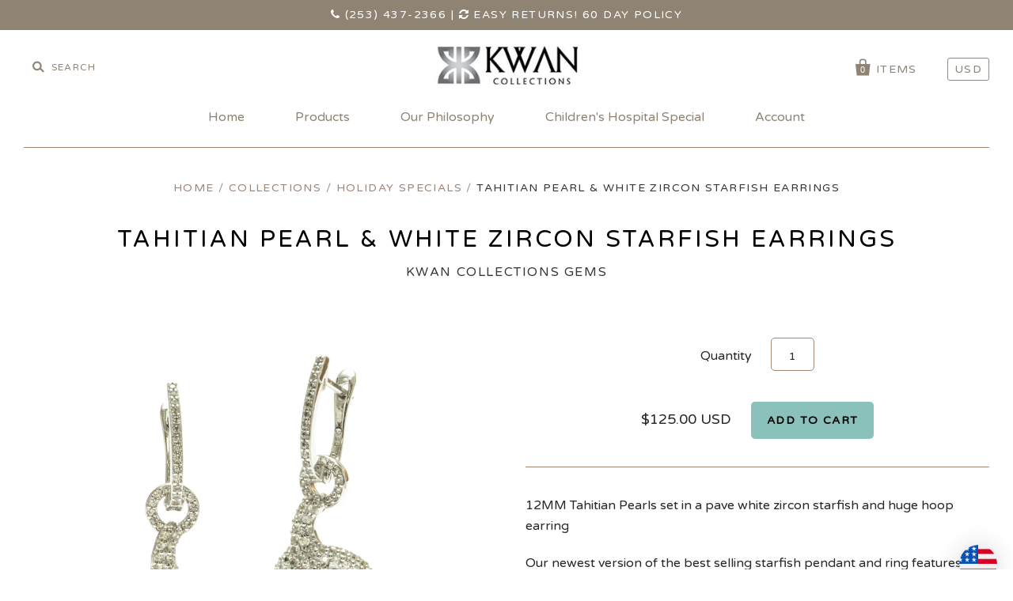

--- FILE ---
content_type: text/html; charset=utf-8
request_url: https://kwancollections.com/collections/holiday-specials/products/tahitian-pearl-white-zircon-starfish-earrings
body_size: 14668
content:
<!doctype html>
<!--[if IE 7]><html class="no-js ie7 lt-ie8 lt-ie9 lt-ie10" lang="en"> <![endif]-->
<!--[if IE 8]><html class="no-js ie8 lt-ie9 lt-ie10" lang="en"> <![endif]-->
<!--[if IE 9]><html class="no-js ie9 lt-ie10"> <![endif]-->
<!--[if (gt IE 9)|!(IE)]><!--> <html class="no-js"> <!--<![endif]-->

<head>

  <meta charset="utf-8">
  <meta http-equiv="X-UA-Compatible" content="IE=edge,chrome=1">

  <title>
    Tahitian Pearl &amp; White Zircon Starfish Earrings

    

    

    
      &ndash; Kwan Collections Gems
    
  </title>

  
    <meta name="description" content="12MM Tahitian Pearls set in a pave white zircon starfish and huge hoop earring  Our newest version of the best selling starfish pendant and ring features 12MM semi- baroque Tahitian pearl with pave white zircon and a removable huge hoop earring.  Our Tahitian pearls are personally selected and feature natural colors an" />
  

  <link rel="canonical" href="https://kwancollections.com/products/tahitian-pearl-white-zircon-starfish-earrings" />
  <meta name="viewport" content="width=device-width" />

  <script>window.performance && window.performance.mark && window.performance.mark('shopify.content_for_header.start');</script><meta name="google-site-verification" content="HIlyhUS_gYAiESW7GvQzmMBW44HZXee1XrBVxSyJB38">
<meta name="facebook-domain-verification" content="8mue63w687wf366qa2u1dlcctvf2sr">
<meta name="facebook-domain-verification" content="henkgj2v1g1nzd0v82ro3s6l7uafsl">
<meta id="shopify-digital-wallet" name="shopify-digital-wallet" content="/13360997/digital_wallets/dialog">
<meta name="shopify-checkout-api-token" content="9d6863c31b16c93b63ca71161c1bbffd">
<meta id="in-context-paypal-metadata" data-shop-id="13360997" data-venmo-supported="false" data-environment="production" data-locale="en_US" data-paypal-v4="true" data-currency="USD">
<link rel="alternate" type="application/json+oembed" href="https://kwancollections.com/products/tahitian-pearl-white-zircon-starfish-earrings.oembed">
<script async="async" src="/checkouts/internal/preloads.js?locale=en-US"></script>
<link rel="preconnect" href="https://shop.app" crossorigin="anonymous">
<script async="async" src="https://shop.app/checkouts/internal/preloads.js?locale=en-US&shop_id=13360997" crossorigin="anonymous"></script>
<script id="shopify-features" type="application/json">{"accessToken":"9d6863c31b16c93b63ca71161c1bbffd","betas":["rich-media-storefront-analytics"],"domain":"kwancollections.com","predictiveSearch":true,"shopId":13360997,"locale":"en"}</script>
<script>var Shopify = Shopify || {};
Shopify.shop = "gk-group-jewelry.myshopify.com";
Shopify.locale = "en";
Shopify.currency = {"active":"USD","rate":"1.0"};
Shopify.country = "US";
Shopify.theme = {"name":"Pacific","id":132267399,"schema_name":null,"schema_version":null,"theme_store_id":705,"role":"main"};
Shopify.theme.handle = "null";
Shopify.theme.style = {"id":null,"handle":null};
Shopify.cdnHost = "kwancollections.com/cdn";
Shopify.routes = Shopify.routes || {};
Shopify.routes.root = "/";</script>
<script type="module">!function(o){(o.Shopify=o.Shopify||{}).modules=!0}(window);</script>
<script>!function(o){function n(){var o=[];function n(){o.push(Array.prototype.slice.apply(arguments))}return n.q=o,n}var t=o.Shopify=o.Shopify||{};t.loadFeatures=n(),t.autoloadFeatures=n()}(window);</script>
<script>
  window.ShopifyPay = window.ShopifyPay || {};
  window.ShopifyPay.apiHost = "shop.app\/pay";
  window.ShopifyPay.redirectState = null;
</script>
<script id="shop-js-analytics" type="application/json">{"pageType":"product"}</script>
<script defer="defer" async type="module" src="//kwancollections.com/cdn/shopifycloud/shop-js/modules/v2/client.init-shop-cart-sync_BT-GjEfc.en.esm.js"></script>
<script defer="defer" async type="module" src="//kwancollections.com/cdn/shopifycloud/shop-js/modules/v2/chunk.common_D58fp_Oc.esm.js"></script>
<script defer="defer" async type="module" src="//kwancollections.com/cdn/shopifycloud/shop-js/modules/v2/chunk.modal_xMitdFEc.esm.js"></script>
<script type="module">
  await import("//kwancollections.com/cdn/shopifycloud/shop-js/modules/v2/client.init-shop-cart-sync_BT-GjEfc.en.esm.js");
await import("//kwancollections.com/cdn/shopifycloud/shop-js/modules/v2/chunk.common_D58fp_Oc.esm.js");
await import("//kwancollections.com/cdn/shopifycloud/shop-js/modules/v2/chunk.modal_xMitdFEc.esm.js");

  window.Shopify.SignInWithShop?.initShopCartSync?.({"fedCMEnabled":true,"windoidEnabled":true});

</script>
<script>
  window.Shopify = window.Shopify || {};
  if (!window.Shopify.featureAssets) window.Shopify.featureAssets = {};
  window.Shopify.featureAssets['shop-js'] = {"shop-cart-sync":["modules/v2/client.shop-cart-sync_DZOKe7Ll.en.esm.js","modules/v2/chunk.common_D58fp_Oc.esm.js","modules/v2/chunk.modal_xMitdFEc.esm.js"],"init-fed-cm":["modules/v2/client.init-fed-cm_B6oLuCjv.en.esm.js","modules/v2/chunk.common_D58fp_Oc.esm.js","modules/v2/chunk.modal_xMitdFEc.esm.js"],"shop-cash-offers":["modules/v2/client.shop-cash-offers_D2sdYoxE.en.esm.js","modules/v2/chunk.common_D58fp_Oc.esm.js","modules/v2/chunk.modal_xMitdFEc.esm.js"],"shop-login-button":["modules/v2/client.shop-login-button_QeVjl5Y3.en.esm.js","modules/v2/chunk.common_D58fp_Oc.esm.js","modules/v2/chunk.modal_xMitdFEc.esm.js"],"pay-button":["modules/v2/client.pay-button_DXTOsIq6.en.esm.js","modules/v2/chunk.common_D58fp_Oc.esm.js","modules/v2/chunk.modal_xMitdFEc.esm.js"],"shop-button":["modules/v2/client.shop-button_DQZHx9pm.en.esm.js","modules/v2/chunk.common_D58fp_Oc.esm.js","modules/v2/chunk.modal_xMitdFEc.esm.js"],"avatar":["modules/v2/client.avatar_BTnouDA3.en.esm.js"],"init-windoid":["modules/v2/client.init-windoid_CR1B-cfM.en.esm.js","modules/v2/chunk.common_D58fp_Oc.esm.js","modules/v2/chunk.modal_xMitdFEc.esm.js"],"init-shop-for-new-customer-accounts":["modules/v2/client.init-shop-for-new-customer-accounts_C_vY_xzh.en.esm.js","modules/v2/client.shop-login-button_QeVjl5Y3.en.esm.js","modules/v2/chunk.common_D58fp_Oc.esm.js","modules/v2/chunk.modal_xMitdFEc.esm.js"],"init-shop-email-lookup-coordinator":["modules/v2/client.init-shop-email-lookup-coordinator_BI7n9ZSv.en.esm.js","modules/v2/chunk.common_D58fp_Oc.esm.js","modules/v2/chunk.modal_xMitdFEc.esm.js"],"init-shop-cart-sync":["modules/v2/client.init-shop-cart-sync_BT-GjEfc.en.esm.js","modules/v2/chunk.common_D58fp_Oc.esm.js","modules/v2/chunk.modal_xMitdFEc.esm.js"],"shop-toast-manager":["modules/v2/client.shop-toast-manager_DiYdP3xc.en.esm.js","modules/v2/chunk.common_D58fp_Oc.esm.js","modules/v2/chunk.modal_xMitdFEc.esm.js"],"init-customer-accounts":["modules/v2/client.init-customer-accounts_D9ZNqS-Q.en.esm.js","modules/v2/client.shop-login-button_QeVjl5Y3.en.esm.js","modules/v2/chunk.common_D58fp_Oc.esm.js","modules/v2/chunk.modal_xMitdFEc.esm.js"],"init-customer-accounts-sign-up":["modules/v2/client.init-customer-accounts-sign-up_iGw4briv.en.esm.js","modules/v2/client.shop-login-button_QeVjl5Y3.en.esm.js","modules/v2/chunk.common_D58fp_Oc.esm.js","modules/v2/chunk.modal_xMitdFEc.esm.js"],"shop-follow-button":["modules/v2/client.shop-follow-button_CqMgW2wH.en.esm.js","modules/v2/chunk.common_D58fp_Oc.esm.js","modules/v2/chunk.modal_xMitdFEc.esm.js"],"checkout-modal":["modules/v2/client.checkout-modal_xHeaAweL.en.esm.js","modules/v2/chunk.common_D58fp_Oc.esm.js","modules/v2/chunk.modal_xMitdFEc.esm.js"],"shop-login":["modules/v2/client.shop-login_D91U-Q7h.en.esm.js","modules/v2/chunk.common_D58fp_Oc.esm.js","modules/v2/chunk.modal_xMitdFEc.esm.js"],"lead-capture":["modules/v2/client.lead-capture_BJmE1dJe.en.esm.js","modules/v2/chunk.common_D58fp_Oc.esm.js","modules/v2/chunk.modal_xMitdFEc.esm.js"],"payment-terms":["modules/v2/client.payment-terms_Ci9AEqFq.en.esm.js","modules/v2/chunk.common_D58fp_Oc.esm.js","modules/v2/chunk.modal_xMitdFEc.esm.js"]};
</script>
<script>(function() {
  var isLoaded = false;
  function asyncLoad() {
    if (isLoaded) return;
    isLoaded = true;
    var urls = ["https:\/\/chimpstatic.com\/mcjs-connected\/js\/users\/8da111f9dc0518ff88ddc521d\/da6cb5d1d8300957f32a8ef41.js?shop=gk-group-jewelry.myshopify.com"];
    for (var i = 0; i < urls.length; i++) {
      var s = document.createElement('script');
      s.type = 'text/javascript';
      s.async = true;
      s.src = urls[i];
      var x = document.getElementsByTagName('script')[0];
      x.parentNode.insertBefore(s, x);
    }
  };
  if(window.attachEvent) {
    window.attachEvent('onload', asyncLoad);
  } else {
    window.addEventListener('load', asyncLoad, false);
  }
})();</script>
<script id="__st">var __st={"a":13360997,"offset":-28800,"reqid":"b35ebd42-028f-470c-a95f-72d827e51a3f-1769090251","pageurl":"kwancollections.com\/collections\/holiday-specials\/products\/tahitian-pearl-white-zircon-starfish-earrings","u":"af3f032676cb","p":"product","rtyp":"product","rid":4717664698451};</script>
<script>window.ShopifyPaypalV4VisibilityTracking = true;</script>
<script id="captcha-bootstrap">!function(){'use strict';const t='contact',e='account',n='new_comment',o=[[t,t],['blogs',n],['comments',n],[t,'customer']],c=[[e,'customer_login'],[e,'guest_login'],[e,'recover_customer_password'],[e,'create_customer']],r=t=>t.map((([t,e])=>`form[action*='/${t}']:not([data-nocaptcha='true']) input[name='form_type'][value='${e}']`)).join(','),a=t=>()=>t?[...document.querySelectorAll(t)].map((t=>t.form)):[];function s(){const t=[...o],e=r(t);return a(e)}const i='password',u='form_key',d=['recaptcha-v3-token','g-recaptcha-response','h-captcha-response',i],f=()=>{try{return window.sessionStorage}catch{return}},m='__shopify_v',_=t=>t.elements[u];function p(t,e,n=!1){try{const o=window.sessionStorage,c=JSON.parse(o.getItem(e)),{data:r}=function(t){const{data:e,action:n}=t;return t[m]||n?{data:e,action:n}:{data:t,action:n}}(c);for(const[e,n]of Object.entries(r))t.elements[e]&&(t.elements[e].value=n);n&&o.removeItem(e)}catch(o){console.error('form repopulation failed',{error:o})}}const l='form_type',E='cptcha';function T(t){t.dataset[E]=!0}const w=window,h=w.document,L='Shopify',v='ce_forms',y='captcha';let A=!1;((t,e)=>{const n=(g='f06e6c50-85a8-45c8-87d0-21a2b65856fe',I='https://cdn.shopify.com/shopifycloud/storefront-forms-hcaptcha/ce_storefront_forms_captcha_hcaptcha.v1.5.2.iife.js',D={infoText:'Protected by hCaptcha',privacyText:'Privacy',termsText:'Terms'},(t,e,n)=>{const o=w[L][v],c=o.bindForm;if(c)return c(t,g,e,D).then(n);var r;o.q.push([[t,g,e,D],n]),r=I,A||(h.body.append(Object.assign(h.createElement('script'),{id:'captcha-provider',async:!0,src:r})),A=!0)});var g,I,D;w[L]=w[L]||{},w[L][v]=w[L][v]||{},w[L][v].q=[],w[L][y]=w[L][y]||{},w[L][y].protect=function(t,e){n(t,void 0,e),T(t)},Object.freeze(w[L][y]),function(t,e,n,w,h,L){const[v,y,A,g]=function(t,e,n){const i=e?o:[],u=t?c:[],d=[...i,...u],f=r(d),m=r(i),_=r(d.filter((([t,e])=>n.includes(e))));return[a(f),a(m),a(_),s()]}(w,h,L),I=t=>{const e=t.target;return e instanceof HTMLFormElement?e:e&&e.form},D=t=>v().includes(t);t.addEventListener('submit',(t=>{const e=I(t);if(!e)return;const n=D(e)&&!e.dataset.hcaptchaBound&&!e.dataset.recaptchaBound,o=_(e),c=g().includes(e)&&(!o||!o.value);(n||c)&&t.preventDefault(),c&&!n&&(function(t){try{if(!f())return;!function(t){const e=f();if(!e)return;const n=_(t);if(!n)return;const o=n.value;o&&e.removeItem(o)}(t);const e=Array.from(Array(32),(()=>Math.random().toString(36)[2])).join('');!function(t,e){_(t)||t.append(Object.assign(document.createElement('input'),{type:'hidden',name:u})),t.elements[u].value=e}(t,e),function(t,e){const n=f();if(!n)return;const o=[...t.querySelectorAll(`input[type='${i}']`)].map((({name:t})=>t)),c=[...d,...o],r={};for(const[a,s]of new FormData(t).entries())c.includes(a)||(r[a]=s);n.setItem(e,JSON.stringify({[m]:1,action:t.action,data:r}))}(t,e)}catch(e){console.error('failed to persist form',e)}}(e),e.submit())}));const S=(t,e)=>{t&&!t.dataset[E]&&(n(t,e.some((e=>e===t))),T(t))};for(const o of['focusin','change'])t.addEventListener(o,(t=>{const e=I(t);D(e)&&S(e,y())}));const B=e.get('form_key'),M=e.get(l),P=B&&M;t.addEventListener('DOMContentLoaded',(()=>{const t=y();if(P)for(const e of t)e.elements[l].value===M&&p(e,B);[...new Set([...A(),...v().filter((t=>'true'===t.dataset.shopifyCaptcha))])].forEach((e=>S(e,t)))}))}(h,new URLSearchParams(w.location.search),n,t,e,['guest_login'])})(!0,!0)}();</script>
<script integrity="sha256-4kQ18oKyAcykRKYeNunJcIwy7WH5gtpwJnB7kiuLZ1E=" data-source-attribution="shopify.loadfeatures" defer="defer" src="//kwancollections.com/cdn/shopifycloud/storefront/assets/storefront/load_feature-a0a9edcb.js" crossorigin="anonymous"></script>
<script crossorigin="anonymous" defer="defer" src="//kwancollections.com/cdn/shopifycloud/storefront/assets/shopify_pay/storefront-65b4c6d7.js?v=20250812"></script>
<script data-source-attribution="shopify.dynamic_checkout.dynamic.init">var Shopify=Shopify||{};Shopify.PaymentButton=Shopify.PaymentButton||{isStorefrontPortableWallets:!0,init:function(){window.Shopify.PaymentButton.init=function(){};var t=document.createElement("script");t.src="https://kwancollections.com/cdn/shopifycloud/portable-wallets/latest/portable-wallets.en.js",t.type="module",document.head.appendChild(t)}};
</script>
<script data-source-attribution="shopify.dynamic_checkout.buyer_consent">
  function portableWalletsHideBuyerConsent(e){var t=document.getElementById("shopify-buyer-consent"),n=document.getElementById("shopify-subscription-policy-button");t&&n&&(t.classList.add("hidden"),t.setAttribute("aria-hidden","true"),n.removeEventListener("click",e))}function portableWalletsShowBuyerConsent(e){var t=document.getElementById("shopify-buyer-consent"),n=document.getElementById("shopify-subscription-policy-button");t&&n&&(t.classList.remove("hidden"),t.removeAttribute("aria-hidden"),n.addEventListener("click",e))}window.Shopify?.PaymentButton&&(window.Shopify.PaymentButton.hideBuyerConsent=portableWalletsHideBuyerConsent,window.Shopify.PaymentButton.showBuyerConsent=portableWalletsShowBuyerConsent);
</script>
<script data-source-attribution="shopify.dynamic_checkout.cart.bootstrap">document.addEventListener("DOMContentLoaded",(function(){function t(){return document.querySelector("shopify-accelerated-checkout-cart, shopify-accelerated-checkout")}if(t())Shopify.PaymentButton.init();else{new MutationObserver((function(e,n){t()&&(Shopify.PaymentButton.init(),n.disconnect())})).observe(document.body,{childList:!0,subtree:!0})}}));
</script>
<link id="shopify-accelerated-checkout-styles" rel="stylesheet" media="screen" href="https://kwancollections.com/cdn/shopifycloud/portable-wallets/latest/accelerated-checkout-backwards-compat.css" crossorigin="anonymous">
<style id="shopify-accelerated-checkout-cart">
        #shopify-buyer-consent {
  margin-top: 1em;
  display: inline-block;
  width: 100%;
}

#shopify-buyer-consent.hidden {
  display: none;
}

#shopify-subscription-policy-button {
  background: none;
  border: none;
  padding: 0;
  text-decoration: underline;
  font-size: inherit;
  cursor: pointer;
}

#shopify-subscription-policy-button::before {
  box-shadow: none;
}

      </style>

<script>window.performance && window.performance.mark && window.performance.mark('shopify.content_for_header.end');</script>

  

<meta property="og:site_name" content="Kwan Collections Gems" />
<meta property="og:url" content="https://kwancollections.com/products/tahitian-pearl-white-zircon-starfish-earrings" />
<meta property="og:title" content="Tahitian Pearl &amp; White Zircon Starfish Earrings" />

  <meta property="og:description" content="12MM Tahitian Pearls set in a pave white zircon starfish and huge hoop earring  Our newest version of the best selling starfish pendant and ring features 12MM semi- baroque Tahitian pearl with pave white zircon and a removable huge hoop earring.  Our Tahitian pearls are personally selected and feature natural colors an" />


  <meta property="og:type" content="product">
  
    <meta property="og:image" content="http://kwancollections.com/cdn/shop/products/E98130_grande.jpg?v=1606517934" />
    <meta property="og:image:secure_url" content="https://kwancollections.com/cdn/shop/products/E98130_grande.jpg?v=1606517934" />
  
  <meta property="og:price:amount" content="125.00">
  <meta property="og:price:currency" content="USD">




<meta name="twitter:card" content="summary">




  <meta property="twitter:description" content="12MM Tahitian Pearls set in a pave white zircon starfish and huge hoop earring  Our newest version of the best selling starfish pendant and ring features 12MM semi- baroque Tahitian pearl with pave white zircon and a removable huge hoop earring.  Our Tahitian pearls are personally selected and feature natural colors an" />


<meta name="twitter:url" content="https://kwancollections.com/products/tahitian-pearl-white-zircon-starfish-earrings">


  <meta name="twitter:title" content="Tahitian Pearl & White Zircon Starfish Earrings">
  <meta name="twitter:image" content="http://kwancollections.com/cdn/shop/products/E98130_grande.jpg?v=1606517934">



  <!-- Theme CSS -->
  <link href="//kwancollections.com/cdn/shop/t/2/assets/theme.scss.css?v=31090716723385355191669257919" rel="stylesheet" type="text/css" media="all" />

  <!-- Third Party JS Libraries -->
  <script src="//kwancollections.com/cdn/shop/t/2/assets/modernizr-2.8.2.min.js?v=183020859231120956941465490419" type="text/javascript"></script>

  <!-- Add media query support to IE8 -->
  <!--[if lt IE 9]>
  <script src="//kwancollections.com/cdn/shop/t/2/assets/respond.min.js?v=52248677837542619231465490420"></script>
  <link href="//kwancollections.com/cdn/shop/t/2/assets/respond-proxy.html" id="respond-proxy" rel="respond-proxy" />
  
  <link href="//kwancollections.com/search?q=b02c6cad40b78ffb48ffeae8b31ca1a0" id="respond-redirect" rel="respond-redirect" />
  <script src="//kwancollections.com/search?q=b02c6cad40b78ffb48ffeae8b31ca1a0" type="text/javascript"></script>
  <![endif]-->

  <!-- Theme object -->
  <script>

  window.Shop = {};

  Shop.version = "1.5.0";

  Shop.currency = "USD";
  Shop.moneyFormat = "${{amount}}";
  Shop.moneyFormatCurrency = "${{amount}} USD";

  

  

  

  
    /*
      Override the default Shop.moneyFormat for recalculating
      prices on the product and cart templates.
    */
    Shop.moneyFormat = "\u003cspan class='money'\u003e${{amount}} USD\u003c\/span\u003e";
  

</script>

  
  
  <link rel="stylesheet" type="text/css" href="https://maxcdn.bootstrapcdn.com/font-awesome/4.6.3/css/font-awesome.min.css">
  <link href="//kwancollections.com/cdn/shop/t/2/assets/custom.css?v=98707837558077179731496382339" rel="stylesheet" type="text/css" media="all" />
  
  

  <script src="//load.sumome.com/" data-sumo-site-id="db084513d9731bc5260d3ede48bc00ec00edf0913aeca84deb5e9715b4bd9e59" async="async"></script>

<link href="https://monorail-edge.shopifysvc.com" rel="dns-prefetch">
<script>(function(){if ("sendBeacon" in navigator && "performance" in window) {try {var session_token_from_headers = performance.getEntriesByType('navigation')[0].serverTiming.find(x => x.name == '_s').description;} catch {var session_token_from_headers = undefined;}var session_cookie_matches = document.cookie.match(/_shopify_s=([^;]*)/);var session_token_from_cookie = session_cookie_matches && session_cookie_matches.length === 2 ? session_cookie_matches[1] : "";var session_token = session_token_from_headers || session_token_from_cookie || "";function handle_abandonment_event(e) {var entries = performance.getEntries().filter(function(entry) {return /monorail-edge.shopifysvc.com/.test(entry.name);});if (!window.abandonment_tracked && entries.length === 0) {window.abandonment_tracked = true;var currentMs = Date.now();var navigation_start = performance.timing.navigationStart;var payload = {shop_id: 13360997,url: window.location.href,navigation_start,duration: currentMs - navigation_start,session_token,page_type: "product"};window.navigator.sendBeacon("https://monorail-edge.shopifysvc.com/v1/produce", JSON.stringify({schema_id: "online_store_buyer_site_abandonment/1.1",payload: payload,metadata: {event_created_at_ms: currentMs,event_sent_at_ms: currentMs}}));}}window.addEventListener('pagehide', handle_abandonment_event);}}());</script>
<script id="web-pixels-manager-setup">(function e(e,d,r,n,o){if(void 0===o&&(o={}),!Boolean(null===(a=null===(i=window.Shopify)||void 0===i?void 0:i.analytics)||void 0===a?void 0:a.replayQueue)){var i,a;window.Shopify=window.Shopify||{};var t=window.Shopify;t.analytics=t.analytics||{};var s=t.analytics;s.replayQueue=[],s.publish=function(e,d,r){return s.replayQueue.push([e,d,r]),!0};try{self.performance.mark("wpm:start")}catch(e){}var l=function(){var e={modern:/Edge?\/(1{2}[4-9]|1[2-9]\d|[2-9]\d{2}|\d{4,})\.\d+(\.\d+|)|Firefox\/(1{2}[4-9]|1[2-9]\d|[2-9]\d{2}|\d{4,})\.\d+(\.\d+|)|Chrom(ium|e)\/(9{2}|\d{3,})\.\d+(\.\d+|)|(Maci|X1{2}).+ Version\/(15\.\d+|(1[6-9]|[2-9]\d|\d{3,})\.\d+)([,.]\d+|)( \(\w+\)|)( Mobile\/\w+|) Safari\/|Chrome.+OPR\/(9{2}|\d{3,})\.\d+\.\d+|(CPU[ +]OS|iPhone[ +]OS|CPU[ +]iPhone|CPU IPhone OS|CPU iPad OS)[ +]+(15[._]\d+|(1[6-9]|[2-9]\d|\d{3,})[._]\d+)([._]\d+|)|Android:?[ /-](13[3-9]|1[4-9]\d|[2-9]\d{2}|\d{4,})(\.\d+|)(\.\d+|)|Android.+Firefox\/(13[5-9]|1[4-9]\d|[2-9]\d{2}|\d{4,})\.\d+(\.\d+|)|Android.+Chrom(ium|e)\/(13[3-9]|1[4-9]\d|[2-9]\d{2}|\d{4,})\.\d+(\.\d+|)|SamsungBrowser\/([2-9]\d|\d{3,})\.\d+/,legacy:/Edge?\/(1[6-9]|[2-9]\d|\d{3,})\.\d+(\.\d+|)|Firefox\/(5[4-9]|[6-9]\d|\d{3,})\.\d+(\.\d+|)|Chrom(ium|e)\/(5[1-9]|[6-9]\d|\d{3,})\.\d+(\.\d+|)([\d.]+$|.*Safari\/(?![\d.]+ Edge\/[\d.]+$))|(Maci|X1{2}).+ Version\/(10\.\d+|(1[1-9]|[2-9]\d|\d{3,})\.\d+)([,.]\d+|)( \(\w+\)|)( Mobile\/\w+|) Safari\/|Chrome.+OPR\/(3[89]|[4-9]\d|\d{3,})\.\d+\.\d+|(CPU[ +]OS|iPhone[ +]OS|CPU[ +]iPhone|CPU IPhone OS|CPU iPad OS)[ +]+(10[._]\d+|(1[1-9]|[2-9]\d|\d{3,})[._]\d+)([._]\d+|)|Android:?[ /-](13[3-9]|1[4-9]\d|[2-9]\d{2}|\d{4,})(\.\d+|)(\.\d+|)|Mobile Safari.+OPR\/([89]\d|\d{3,})\.\d+\.\d+|Android.+Firefox\/(13[5-9]|1[4-9]\d|[2-9]\d{2}|\d{4,})\.\d+(\.\d+|)|Android.+Chrom(ium|e)\/(13[3-9]|1[4-9]\d|[2-9]\d{2}|\d{4,})\.\d+(\.\d+|)|Android.+(UC? ?Browser|UCWEB|U3)[ /]?(15\.([5-9]|\d{2,})|(1[6-9]|[2-9]\d|\d{3,})\.\d+)\.\d+|SamsungBrowser\/(5\.\d+|([6-9]|\d{2,})\.\d+)|Android.+MQ{2}Browser\/(14(\.(9|\d{2,})|)|(1[5-9]|[2-9]\d|\d{3,})(\.\d+|))(\.\d+|)|K[Aa][Ii]OS\/(3\.\d+|([4-9]|\d{2,})\.\d+)(\.\d+|)/},d=e.modern,r=e.legacy,n=navigator.userAgent;return n.match(d)?"modern":n.match(r)?"legacy":"unknown"}(),u="modern"===l?"modern":"legacy",c=(null!=n?n:{modern:"",legacy:""})[u],f=function(e){return[e.baseUrl,"/wpm","/b",e.hashVersion,"modern"===e.buildTarget?"m":"l",".js"].join("")}({baseUrl:d,hashVersion:r,buildTarget:u}),m=function(e){var d=e.version,r=e.bundleTarget,n=e.surface,o=e.pageUrl,i=e.monorailEndpoint;return{emit:function(e){var a=e.status,t=e.errorMsg,s=(new Date).getTime(),l=JSON.stringify({metadata:{event_sent_at_ms:s},events:[{schema_id:"web_pixels_manager_load/3.1",payload:{version:d,bundle_target:r,page_url:o,status:a,surface:n,error_msg:t},metadata:{event_created_at_ms:s}}]});if(!i)return console&&console.warn&&console.warn("[Web Pixels Manager] No Monorail endpoint provided, skipping logging."),!1;try{return self.navigator.sendBeacon.bind(self.navigator)(i,l)}catch(e){}var u=new XMLHttpRequest;try{return u.open("POST",i,!0),u.setRequestHeader("Content-Type","text/plain"),u.send(l),!0}catch(e){return console&&console.warn&&console.warn("[Web Pixels Manager] Got an unhandled error while logging to Monorail."),!1}}}}({version:r,bundleTarget:l,surface:e.surface,pageUrl:self.location.href,monorailEndpoint:e.monorailEndpoint});try{o.browserTarget=l,function(e){var d=e.src,r=e.async,n=void 0===r||r,o=e.onload,i=e.onerror,a=e.sri,t=e.scriptDataAttributes,s=void 0===t?{}:t,l=document.createElement("script"),u=document.querySelector("head"),c=document.querySelector("body");if(l.async=n,l.src=d,a&&(l.integrity=a,l.crossOrigin="anonymous"),s)for(var f in s)if(Object.prototype.hasOwnProperty.call(s,f))try{l.dataset[f]=s[f]}catch(e){}if(o&&l.addEventListener("load",o),i&&l.addEventListener("error",i),u)u.appendChild(l);else{if(!c)throw new Error("Did not find a head or body element to append the script");c.appendChild(l)}}({src:f,async:!0,onload:function(){if(!function(){var e,d;return Boolean(null===(d=null===(e=window.Shopify)||void 0===e?void 0:e.analytics)||void 0===d?void 0:d.initialized)}()){var d=window.webPixelsManager.init(e)||void 0;if(d){var r=window.Shopify.analytics;r.replayQueue.forEach((function(e){var r=e[0],n=e[1],o=e[2];d.publishCustomEvent(r,n,o)})),r.replayQueue=[],r.publish=d.publishCustomEvent,r.visitor=d.visitor,r.initialized=!0}}},onerror:function(){return m.emit({status:"failed",errorMsg:"".concat(f," has failed to load")})},sri:function(e){var d=/^sha384-[A-Za-z0-9+/=]+$/;return"string"==typeof e&&d.test(e)}(c)?c:"",scriptDataAttributes:o}),m.emit({status:"loading"})}catch(e){m.emit({status:"failed",errorMsg:(null==e?void 0:e.message)||"Unknown error"})}}})({shopId: 13360997,storefrontBaseUrl: "https://kwancollections.com",extensionsBaseUrl: "https://extensions.shopifycdn.com/cdn/shopifycloud/web-pixels-manager",monorailEndpoint: "https://monorail-edge.shopifysvc.com/unstable/produce_batch",surface: "storefront-renderer",enabledBetaFlags: ["2dca8a86"],webPixelsConfigList: [{"id":"401571923","configuration":"{\"config\":\"{\\\"pixel_id\\\":\\\"G-BZTXZRGQH2\\\",\\\"target_country\\\":\\\"US\\\",\\\"gtag_events\\\":[{\\\"type\\\":\\\"search\\\",\\\"action_label\\\":[\\\"G-BZTXZRGQH2\\\",\\\"AW-627306347\\\/6o1WCK3JrNIBEOvej6sC\\\"]},{\\\"type\\\":\\\"begin_checkout\\\",\\\"action_label\\\":[\\\"G-BZTXZRGQH2\\\",\\\"AW-627306347\\\/NMJNCKrJrNIBEOvej6sC\\\"]},{\\\"type\\\":\\\"view_item\\\",\\\"action_label\\\":[\\\"G-BZTXZRGQH2\\\",\\\"AW-627306347\\\/pChnCKTJrNIBEOvej6sC\\\",\\\"MC-H2XQ81BTRN\\\"]},{\\\"type\\\":\\\"purchase\\\",\\\"action_label\\\":[\\\"G-BZTXZRGQH2\\\",\\\"AW-627306347\\\/z-VtCP_ErNIBEOvej6sC\\\",\\\"MC-H2XQ81BTRN\\\"]},{\\\"type\\\":\\\"page_view\\\",\\\"action_label\\\":[\\\"G-BZTXZRGQH2\\\",\\\"AW-627306347\\\/VktSCPzErNIBEOvej6sC\\\",\\\"MC-H2XQ81BTRN\\\"]},{\\\"type\\\":\\\"add_payment_info\\\",\\\"action_label\\\":[\\\"G-BZTXZRGQH2\\\",\\\"AW-627306347\\\/TCIrCLDJrNIBEOvej6sC\\\"]},{\\\"type\\\":\\\"add_to_cart\\\",\\\"action_label\\\":[\\\"G-BZTXZRGQH2\\\",\\\"AW-627306347\\\/rtIZCKfJrNIBEOvej6sC\\\"]}],\\\"enable_monitoring_mode\\\":false}\"}","eventPayloadVersion":"v1","runtimeContext":"OPEN","scriptVersion":"b2a88bafab3e21179ed38636efcd8a93","type":"APP","apiClientId":1780363,"privacyPurposes":[],"dataSharingAdjustments":{"protectedCustomerApprovalScopes":["read_customer_address","read_customer_email","read_customer_name","read_customer_personal_data","read_customer_phone"]}},{"id":"95912019","configuration":"{\"pixel_id\":\"179952459094189\",\"pixel_type\":\"facebook_pixel\",\"metaapp_system_user_token\":\"-\"}","eventPayloadVersion":"v1","runtimeContext":"OPEN","scriptVersion":"ca16bc87fe92b6042fbaa3acc2fbdaa6","type":"APP","apiClientId":2329312,"privacyPurposes":["ANALYTICS","MARKETING","SALE_OF_DATA"],"dataSharingAdjustments":{"protectedCustomerApprovalScopes":["read_customer_address","read_customer_email","read_customer_name","read_customer_personal_data","read_customer_phone"]}},{"id":"86081619","eventPayloadVersion":"v1","runtimeContext":"LAX","scriptVersion":"1","type":"CUSTOM","privacyPurposes":["ANALYTICS"],"name":"Google Analytics tag (migrated)"},{"id":"shopify-app-pixel","configuration":"{}","eventPayloadVersion":"v1","runtimeContext":"STRICT","scriptVersion":"0450","apiClientId":"shopify-pixel","type":"APP","privacyPurposes":["ANALYTICS","MARKETING"]},{"id":"shopify-custom-pixel","eventPayloadVersion":"v1","runtimeContext":"LAX","scriptVersion":"0450","apiClientId":"shopify-pixel","type":"CUSTOM","privacyPurposes":["ANALYTICS","MARKETING"]}],isMerchantRequest: false,initData: {"shop":{"name":"Kwan Collections Gems","paymentSettings":{"currencyCode":"USD"},"myshopifyDomain":"gk-group-jewelry.myshopify.com","countryCode":"US","storefrontUrl":"https:\/\/kwancollections.com"},"customer":null,"cart":null,"checkout":null,"productVariants":[{"price":{"amount":125.0,"currencyCode":"USD"},"product":{"title":"Tahitian Pearl \u0026 White Zircon Starfish Earrings","vendor":"Kwan Collections Gems","id":"4717664698451","untranslatedTitle":"Tahitian Pearl \u0026 White Zircon Starfish Earrings","url":"\/products\/tahitian-pearl-white-zircon-starfish-earrings","type":"Earrings"},"id":"32323887857747","image":{"src":"\/\/kwancollections.com\/cdn\/shop\/products\/E98130.jpg?v=1606517934"},"sku":"E98130","title":"Default Title","untranslatedTitle":"Default Title"}],"purchasingCompany":null},},"https://kwancollections.com/cdn","fcfee988w5aeb613cpc8e4bc33m6693e112",{"modern":"","legacy":""},{"shopId":"13360997","storefrontBaseUrl":"https:\/\/kwancollections.com","extensionBaseUrl":"https:\/\/extensions.shopifycdn.com\/cdn\/shopifycloud\/web-pixels-manager","surface":"storefront-renderer","enabledBetaFlags":"[\"2dca8a86\"]","isMerchantRequest":"false","hashVersion":"fcfee988w5aeb613cpc8e4bc33m6693e112","publish":"custom","events":"[[\"page_viewed\",{}],[\"product_viewed\",{\"productVariant\":{\"price\":{\"amount\":125.0,\"currencyCode\":\"USD\"},\"product\":{\"title\":\"Tahitian Pearl \u0026 White Zircon Starfish Earrings\",\"vendor\":\"Kwan Collections Gems\",\"id\":\"4717664698451\",\"untranslatedTitle\":\"Tahitian Pearl \u0026 White Zircon Starfish Earrings\",\"url\":\"\/products\/tahitian-pearl-white-zircon-starfish-earrings\",\"type\":\"Earrings\"},\"id\":\"32323887857747\",\"image\":{\"src\":\"\/\/kwancollections.com\/cdn\/shop\/products\/E98130.jpg?v=1606517934\"},\"sku\":\"E98130\",\"title\":\"Default Title\",\"untranslatedTitle\":\"Default Title\"}}]]"});</script><script>
  window.ShopifyAnalytics = window.ShopifyAnalytics || {};
  window.ShopifyAnalytics.meta = window.ShopifyAnalytics.meta || {};
  window.ShopifyAnalytics.meta.currency = 'USD';
  var meta = {"product":{"id":4717664698451,"gid":"gid:\/\/shopify\/Product\/4717664698451","vendor":"Kwan Collections Gems","type":"Earrings","handle":"tahitian-pearl-white-zircon-starfish-earrings","variants":[{"id":32323887857747,"price":12500,"name":"Tahitian Pearl \u0026 White Zircon Starfish Earrings","public_title":null,"sku":"E98130"}],"remote":false},"page":{"pageType":"product","resourceType":"product","resourceId":4717664698451,"requestId":"b35ebd42-028f-470c-a95f-72d827e51a3f-1769090251"}};
  for (var attr in meta) {
    window.ShopifyAnalytics.meta[attr] = meta[attr];
  }
</script>
<script class="analytics">
  (function () {
    var customDocumentWrite = function(content) {
      var jquery = null;

      if (window.jQuery) {
        jquery = window.jQuery;
      } else if (window.Checkout && window.Checkout.$) {
        jquery = window.Checkout.$;
      }

      if (jquery) {
        jquery('body').append(content);
      }
    };

    var hasLoggedConversion = function(token) {
      if (token) {
        return document.cookie.indexOf('loggedConversion=' + token) !== -1;
      }
      return false;
    }

    var setCookieIfConversion = function(token) {
      if (token) {
        var twoMonthsFromNow = new Date(Date.now());
        twoMonthsFromNow.setMonth(twoMonthsFromNow.getMonth() + 2);

        document.cookie = 'loggedConversion=' + token + '; expires=' + twoMonthsFromNow;
      }
    }

    var trekkie = window.ShopifyAnalytics.lib = window.trekkie = window.trekkie || [];
    if (trekkie.integrations) {
      return;
    }
    trekkie.methods = [
      'identify',
      'page',
      'ready',
      'track',
      'trackForm',
      'trackLink'
    ];
    trekkie.factory = function(method) {
      return function() {
        var args = Array.prototype.slice.call(arguments);
        args.unshift(method);
        trekkie.push(args);
        return trekkie;
      };
    };
    for (var i = 0; i < trekkie.methods.length; i++) {
      var key = trekkie.methods[i];
      trekkie[key] = trekkie.factory(key);
    }
    trekkie.load = function(config) {
      trekkie.config = config || {};
      trekkie.config.initialDocumentCookie = document.cookie;
      var first = document.getElementsByTagName('script')[0];
      var script = document.createElement('script');
      script.type = 'text/javascript';
      script.onerror = function(e) {
        var scriptFallback = document.createElement('script');
        scriptFallback.type = 'text/javascript';
        scriptFallback.onerror = function(error) {
                var Monorail = {
      produce: function produce(monorailDomain, schemaId, payload) {
        var currentMs = new Date().getTime();
        var event = {
          schema_id: schemaId,
          payload: payload,
          metadata: {
            event_created_at_ms: currentMs,
            event_sent_at_ms: currentMs
          }
        };
        return Monorail.sendRequest("https://" + monorailDomain + "/v1/produce", JSON.stringify(event));
      },
      sendRequest: function sendRequest(endpointUrl, payload) {
        // Try the sendBeacon API
        if (window && window.navigator && typeof window.navigator.sendBeacon === 'function' && typeof window.Blob === 'function' && !Monorail.isIos12()) {
          var blobData = new window.Blob([payload], {
            type: 'text/plain'
          });

          if (window.navigator.sendBeacon(endpointUrl, blobData)) {
            return true;
          } // sendBeacon was not successful

        } // XHR beacon

        var xhr = new XMLHttpRequest();

        try {
          xhr.open('POST', endpointUrl);
          xhr.setRequestHeader('Content-Type', 'text/plain');
          xhr.send(payload);
        } catch (e) {
          console.log(e);
        }

        return false;
      },
      isIos12: function isIos12() {
        return window.navigator.userAgent.lastIndexOf('iPhone; CPU iPhone OS 12_') !== -1 || window.navigator.userAgent.lastIndexOf('iPad; CPU OS 12_') !== -1;
      }
    };
    Monorail.produce('monorail-edge.shopifysvc.com',
      'trekkie_storefront_load_errors/1.1',
      {shop_id: 13360997,
      theme_id: 132267399,
      app_name: "storefront",
      context_url: window.location.href,
      source_url: "//kwancollections.com/cdn/s/trekkie.storefront.1bbfab421998800ff09850b62e84b8915387986d.min.js"});

        };
        scriptFallback.async = true;
        scriptFallback.src = '//kwancollections.com/cdn/s/trekkie.storefront.1bbfab421998800ff09850b62e84b8915387986d.min.js';
        first.parentNode.insertBefore(scriptFallback, first);
      };
      script.async = true;
      script.src = '//kwancollections.com/cdn/s/trekkie.storefront.1bbfab421998800ff09850b62e84b8915387986d.min.js';
      first.parentNode.insertBefore(script, first);
    };
    trekkie.load(
      {"Trekkie":{"appName":"storefront","development":false,"defaultAttributes":{"shopId":13360997,"isMerchantRequest":null,"themeId":132267399,"themeCityHash":"16144828746294659769","contentLanguage":"en","currency":"USD","eventMetadataId":"c9327799-ba61-4e9c-b589-000acccf8ebc"},"isServerSideCookieWritingEnabled":true,"monorailRegion":"shop_domain","enabledBetaFlags":["65f19447"]},"Session Attribution":{},"S2S":{"facebookCapiEnabled":true,"source":"trekkie-storefront-renderer","apiClientId":580111}}
    );

    var loaded = false;
    trekkie.ready(function() {
      if (loaded) return;
      loaded = true;

      window.ShopifyAnalytics.lib = window.trekkie;

      var originalDocumentWrite = document.write;
      document.write = customDocumentWrite;
      try { window.ShopifyAnalytics.merchantGoogleAnalytics.call(this); } catch(error) {};
      document.write = originalDocumentWrite;

      window.ShopifyAnalytics.lib.page(null,{"pageType":"product","resourceType":"product","resourceId":4717664698451,"requestId":"b35ebd42-028f-470c-a95f-72d827e51a3f-1769090251","shopifyEmitted":true});

      var match = window.location.pathname.match(/checkouts\/(.+)\/(thank_you|post_purchase)/)
      var token = match? match[1]: undefined;
      if (!hasLoggedConversion(token)) {
        setCookieIfConversion(token);
        window.ShopifyAnalytics.lib.track("Viewed Product",{"currency":"USD","variantId":32323887857747,"productId":4717664698451,"productGid":"gid:\/\/shopify\/Product\/4717664698451","name":"Tahitian Pearl \u0026 White Zircon Starfish Earrings","price":"125.00","sku":"E98130","brand":"Kwan Collections Gems","variant":null,"category":"Earrings","nonInteraction":true,"remote":false},undefined,undefined,{"shopifyEmitted":true});
      window.ShopifyAnalytics.lib.track("monorail:\/\/trekkie_storefront_viewed_product\/1.1",{"currency":"USD","variantId":32323887857747,"productId":4717664698451,"productGid":"gid:\/\/shopify\/Product\/4717664698451","name":"Tahitian Pearl \u0026 White Zircon Starfish Earrings","price":"125.00","sku":"E98130","brand":"Kwan Collections Gems","variant":null,"category":"Earrings","nonInteraction":true,"remote":false,"referer":"https:\/\/kwancollections.com\/collections\/holiday-specials\/products\/tahitian-pearl-white-zircon-starfish-earrings"});
      }
    });


        var eventsListenerScript = document.createElement('script');
        eventsListenerScript.async = true;
        eventsListenerScript.src = "//kwancollections.com/cdn/shopifycloud/storefront/assets/shop_events_listener-3da45d37.js";
        document.getElementsByTagName('head')[0].appendChild(eventsListenerScript);

})();</script>
  <script>
  if (!window.ga || (window.ga && typeof window.ga !== 'function')) {
    window.ga = function ga() {
      (window.ga.q = window.ga.q || []).push(arguments);
      if (window.Shopify && window.Shopify.analytics && typeof window.Shopify.analytics.publish === 'function') {
        window.Shopify.analytics.publish("ga_stub_called", {}, {sendTo: "google_osp_migration"});
      }
      console.error("Shopify's Google Analytics stub called with:", Array.from(arguments), "\nSee https://help.shopify.com/manual/promoting-marketing/pixels/pixel-migration#google for more information.");
    };
    if (window.Shopify && window.Shopify.analytics && typeof window.Shopify.analytics.publish === 'function') {
      window.Shopify.analytics.publish("ga_stub_initialized", {}, {sendTo: "google_osp_migration"});
    }
  }
</script>
<script
  defer
  src="https://kwancollections.com/cdn/shopifycloud/perf-kit/shopify-perf-kit-3.0.4.min.js"
  data-application="storefront-renderer"
  data-shop-id="13360997"
  data-render-region="gcp-us-central1"
  data-page-type="product"
  data-theme-instance-id="132267399"
  data-theme-name=""
  data-theme-version=""
  data-monorail-region="shop_domain"
  data-resource-timing-sampling-rate="10"
  data-shs="true"
  data-shs-beacon="true"
  data-shs-export-with-fetch="true"
  data-shs-logs-sample-rate="1"
  data-shs-beacon-endpoint="https://kwancollections.com/api/collect"
></script>
</head>





<body class=" sidebar-disabled template-product">

  
  <div class="header-promo-wrapper">
    <div class="header-promo">
      <p class="header-promo-text"><span style="color:#fff"><i class="fa fa-phone" aria-hidden="true"></i> (253) 437-2366 | <i class="fa fa-refresh" aria-hidden="true"></i> Easy Returns! 60 Day Policy</span></p>
    </div>
  </div>


<div class="main-header-wrapper">
  <header class="main-header clearfix" role="banner">

    <form class="header-search-form" action="/search" method="get">
      <input class="header-search-input" name="q" type="text" placeholder="Search" />
    </form>

    <div class="branding">
      
        <a class="logo" href="/">
          <img alt="Kwan Collections Gems" src="//kwancollections.com/cdn/shop/t/2/assets/logo.png?v=67018958562750729231474788105">
        </a>
      
    </div>

    <div class="header-tools">

      <a class="cart-count contain-count" href="/cart">
        <span class="bag-count">0</span>
        <span class="bag-text">items</span>
      </a>

      <div id="coin-container" class="currency-switcher"></div>
      
      
        <div class="select-wrapper currency-switcher">
          <div class="selected-currency"></div>
          <select id="currencies" name="currencies">
            
            
            <option value="USD" selected="selected">USD</option>
            
              
                <option value="CAD">CAD</option>
              
            
              
            
          </select>
        </div>
      

    </div>

    <div class="mobile-header-tools">
      <span class="mobile-header-search-toggle">&#57346;</span>
      <a class="mobile-cart-count contain-count" href="/cart">&#57348; <span class="bag-count">0</span></a>
      <span class="mobile-navigation-toggle"><span></span></span>
      <span id="coin-container"></span>
    </div>

    <nav class="navigation">
      <ul class="navigation-first-tier">
        
          
            


            <li class=" regular-nav">
              <a href="/">Home </a>
              
            </li>
          
        
          
            


            <li class=" regular-nav">
              <a href="/collections/all">Products </a>
              
            </li>
          
        
          
            


            <li class=" regular-nav">
              <a href="/pages/about-us">Our Philosophy  </a>
              
            </li>
          
        
          
            


            <li class=" regular-nav">
              <a href="/collections/seattle-childrens-hospital">Children's Hospital Special </a>
              
            </li>
          
        
        
          <li class="customer-links">
            
              <a href="/account/login" id="customer_login_link">Account</a>
            
          </li>
        
      </ul>
    </nav>

  </header>
</div>


  <div class="main-content-wrapper">

    
      <div class="page-header">
        <div class="breadcrumbs">

  <a href="/">Home</a> <span class="divider">/</span>

  
    
      <a href="/collections">Collections</a> <span class="divider">/</span> <a href="/collections/holiday-specials">Holiday Specials</a>
    
      <span class="divider">/</span> <span>Tahitian Pearl & White Zircon Starfish Earrings</span>
  

</div>



  <div class="product-details">
    <h1 class="page-title" itemprop="name">Tahitian Pearl & White Zircon Starfish Earrings</h1>
    <a class="product-vendor vendor" href="/collections/vendors?q=Kwan%20Collections%20Gems">Kwan Collections Gems</a>
  </div>


      </div>
    

    <div class="main-content">
      


<div class="product-wrap two-column clearfix" itemscope itemtype="http://schema.org/Product">

  

  

  
  

  

  
  

  
  

  
    
        
  <div class="product-images clearfix">
    <div class="product-main-image">
      

      <img alt="Tahitian Pearl &amp; White Zircon Starfish Earrings" src="//kwancollections.com/cdn/shop/products/E98130_1024x1024.jpg?v=1606517934">

      
        <div class="product-zoom"></div>
      
    </div>

    
  </div>


      
  
    
  
    
        <div class="product-form">

  <meta itemprop="name" content="Tahitian Pearl & White Zircon Starfish Earrings">
  <meta itemprop="brand" content="Kwan Collections Gems">
  <meta itemprop="url" content="https://kwancollections.com/products/tahitian-pearl-white-zircon-starfish-earrings">
  <meta itemprop="image" content="//kwancollections.com/cdn/shop/products/E98130_grande.jpg?v=1606517934">

  <form id="product-form" action="/cart/add" method="post" enctype="multipart/form-data" data-product-id="4717664698451">

    <div class="product-options">
      <select name="id" id="product-variants">
        
          <option  selected="selected"  value="32323887857747" data-sku="E98130">Default Title - <span class='money'>$125.00</span></option>
        
      </select>

      

      <div id="infiniteoptions-container"></div>
      <div id="uploadery-container"></div>
    </div>

    
      <div class="product-quantity">
        <div class="input-wrapper">
          <label for="quantity">Quantity</label>
          <input type="text" name="quantity" id="quantity" value="1" />
        </div>
      </div>
    

    <div class="product-submit" itemprop="offers" itemscope itemtype="http://schema.org/Offer">

      <span class="product-price">
        <span class="product-price-minimum money" itemprop="price">
          <span class='money'>$125.00</span>
        </span>

        <span class="product-price-compare money">
          
        </span>
      </span>

      
        <input class="add-to-cart" type="submit" value="Add to cart" />
        <link itemprop="availability" href="http://schema.org/InStock">
      
    </div>

  </form>
</div>

      
  
    
        
  <div class="product-description rte" itemprop="description">
    <p>12MM Tahitian Pearls set in a pave white zircon starfish and huge hoop earring <br></p>
<p>Our newest version of the best selling starfish pendant and ring features 12MM semi- baroque Tahitian pearl with pave white zircon and a removable huge hoop earring.  Our Tahitian pearls are personally selected and feature natural colors and natural luster from the pristine lagoons of French Polynesia!  Each pair is matched and set in Seattle. <br></p>
<p>Made: USA</p>
<p> </p>
<ul>
<li><span>Pearl Type: Tahitian Pearl</span></li>
<li>
<span>Size: 12-13MM</span><br>
</li>
<li>
<span>Color: Black </span><br>
</li>
<li>
<span>Luster: High</span><br>
</li>
<li><span>Secondary Gem: White Zircon</span></li>
<li>
<span>Metal: Sterling Silver</span><br>
</li>
<li>
<span>Metal Finish: Polished</span><br>
</li>
<li>
<span>Surface: Very light</span><br>
</li>
<li><span>Shape: Semi- Baroque    </span></li>
</ul>
  </div>


      
  
    
        













  <div class="share-buttons">

    
      <a target="_blank" href="//www.facebook.com/sharer.php?u=https://kwancollections.com/products/tahitian-pearl-white-zircon-starfish-earrings" class="share-facebook">Like</a>
    

    
      <a target="_blank" href="//twitter.com/share?url=https://kwancollections.com/products/tahitian-pearl-white-zircon-starfish-earrings" class="share-twitter">Tweet</a>
    

    

      
        <a target="_blank" href="//pinterest.com/pin/create/button/?url=https://kwancollections.com/products/tahitian-pearl-white-zircon-starfish-earrings&amp;media=http://kwancollections.com/cdn/shop/products/E98130_1024x1024.jpg?v=1606517934&amp;description=Tahitian Pearl &amp; White Zircon Starfish Earrings" class="share-pinterest">Pin it</a>
      

      
        <a target="_blank" href="http://www.thefancy.com/fancyit?ItemURL=https://kwancollections.com/products/tahitian-pearl-white-zircon-starfish-earrings&amp;Title=Tahitian Pearl &amp; White Zircon Starfish Earrings&amp;Category=Other&amp;ImageURL=//kwancollections.com/cdn/shop/products/E98130_1024x1024.jpg?v=1606517934" class="share-fancy">Fancy</a>
      

    

    
      <a target="_blank" href="//plus.google.com/share?url=https://kwancollections.com/products/tahitian-pearl-white-zircon-starfish-earrings" class="share-google">+1</a>
    

    
      <a target="_blank" href="mailto:?subject=Tahitian Pearl &amp; White Zircon Starfish Earrings&amp;body=Check this out https://kwancollections.com/products/tahitian-pearl-white-zircon-starfish-earrings" class="share-email">Email</a>
    
  </div>


    
  
</div>



<script>
  // required for splitting variants
  // see ProductView
  window.productJSON = {"id":4717664698451,"title":"Tahitian Pearl \u0026 White Zircon Starfish Earrings","handle":"tahitian-pearl-white-zircon-starfish-earrings","description":"\u003cp\u003e12MM Tahitian Pearls set in a pave white zircon starfish and huge hoop earring \u003cbr\u003e\u003c\/p\u003e\n\u003cp\u003eOur newest version of the best selling starfish pendant and ring features 12MM semi- baroque Tahitian pearl with pave white zircon and a removable huge hoop earring.  Our Tahitian pearls are personally selected and feature natural colors and natural luster from the pristine lagoons of French Polynesia!  Each pair is matched and set in Seattle. \u003cbr\u003e\u003c\/p\u003e\n\u003cp\u003eMade: USA\u003c\/p\u003e\n\u003cp\u003e \u003c\/p\u003e\n\u003cul\u003e\n\u003cli\u003e\u003cspan\u003ePearl Type: Tahitian Pearl\u003c\/span\u003e\u003c\/li\u003e\n\u003cli\u003e\n\u003cspan\u003eSize: 12-13MM\u003c\/span\u003e\u003cbr\u003e\n\u003c\/li\u003e\n\u003cli\u003e\n\u003cspan\u003eColor: Black \u003c\/span\u003e\u003cbr\u003e\n\u003c\/li\u003e\n\u003cli\u003e\n\u003cspan\u003eLuster: High\u003c\/span\u003e\u003cbr\u003e\n\u003c\/li\u003e\n\u003cli\u003e\u003cspan\u003eSecondary Gem: White Zircon\u003c\/span\u003e\u003c\/li\u003e\n\u003cli\u003e\n\u003cspan\u003eMetal: Sterling Silver\u003c\/span\u003e\u003cbr\u003e\n\u003c\/li\u003e\n\u003cli\u003e\n\u003cspan\u003eMetal Finish: Polished\u003c\/span\u003e\u003cbr\u003e\n\u003c\/li\u003e\n\u003cli\u003e\n\u003cspan\u003eSurface: Very light\u003c\/span\u003e\u003cbr\u003e\n\u003c\/li\u003e\n\u003cli\u003e\u003cspan\u003eShape: Semi- Baroque    \u003c\/span\u003e\u003c\/li\u003e\n\u003c\/ul\u003e","published_at":"2020-11-27T15:31:07-08:00","created_at":"2020-11-27T14:55:44-08:00","vendor":"Kwan Collections Gems","type":"Earrings","tags":["Earrings","Modern Pearl Jewelry","Pearl Earrings","Pearl Jewelry","Pearls","Pearls and Gems","Tahitian Pearls"],"price":12500,"price_min":12500,"price_max":12500,"available":true,"price_varies":false,"compare_at_price":null,"compare_at_price_min":0,"compare_at_price_max":0,"compare_at_price_varies":false,"variants":[{"id":32323887857747,"title":"Default Title","option1":"Default Title","option2":null,"option3":null,"sku":"E98130","requires_shipping":true,"taxable":true,"featured_image":null,"available":true,"name":"Tahitian Pearl \u0026 White Zircon Starfish Earrings","public_title":null,"options":["Default Title"],"price":12500,"weight":454,"compare_at_price":null,"inventory_quantity":11,"inventory_management":"shopify","inventory_policy":"deny","barcode":"","requires_selling_plan":false,"selling_plan_allocations":[]}],"images":["\/\/kwancollections.com\/cdn\/shop\/products\/E98130.jpg?v=1606517934"],"featured_image":"\/\/kwancollections.com\/cdn\/shop\/products\/E98130.jpg?v=1606517934","options":["Title"],"media":[{"alt":null,"id":7607193763923,"position":1,"preview_image":{"aspect_ratio":1.019,"height":981,"width":1000,"src":"\/\/kwancollections.com\/cdn\/shop\/products\/E98130.jpg?v=1606517934"},"aspect_ratio":1.019,"height":981,"media_type":"image","src":"\/\/kwancollections.com\/cdn\/shop\/products\/E98130.jpg?v=1606517934","width":1000}],"requires_selling_plan":false,"selling_plan_groups":[],"content":"\u003cp\u003e12MM Tahitian Pearls set in a pave white zircon starfish and huge hoop earring \u003cbr\u003e\u003c\/p\u003e\n\u003cp\u003eOur newest version of the best selling starfish pendant and ring features 12MM semi- baroque Tahitian pearl with pave white zircon and a removable huge hoop earring.  Our Tahitian pearls are personally selected and feature natural colors and natural luster from the pristine lagoons of French Polynesia!  Each pair is matched and set in Seattle. \u003cbr\u003e\u003c\/p\u003e\n\u003cp\u003eMade: USA\u003c\/p\u003e\n\u003cp\u003e \u003c\/p\u003e\n\u003cul\u003e\n\u003cli\u003e\u003cspan\u003ePearl Type: Tahitian Pearl\u003c\/span\u003e\u003c\/li\u003e\n\u003cli\u003e\n\u003cspan\u003eSize: 12-13MM\u003c\/span\u003e\u003cbr\u003e\n\u003c\/li\u003e\n\u003cli\u003e\n\u003cspan\u003eColor: Black \u003c\/span\u003e\u003cbr\u003e\n\u003c\/li\u003e\n\u003cli\u003e\n\u003cspan\u003eLuster: High\u003c\/span\u003e\u003cbr\u003e\n\u003c\/li\u003e\n\u003cli\u003e\u003cspan\u003eSecondary Gem: White Zircon\u003c\/span\u003e\u003c\/li\u003e\n\u003cli\u003e\n\u003cspan\u003eMetal: Sterling Silver\u003c\/span\u003e\u003cbr\u003e\n\u003c\/li\u003e\n\u003cli\u003e\n\u003cspan\u003eMetal Finish: Polished\u003c\/span\u003e\u003cbr\u003e\n\u003c\/li\u003e\n\u003cli\u003e\n\u003cspan\u003eSurface: Very light\u003c\/span\u003e\u003cbr\u003e\n\u003c\/li\u003e\n\u003cli\u003e\u003cspan\u003eShape: Semi- Baroque    \u003c\/span\u003e\u003c\/li\u003e\n\u003c\/ul\u003e"};
  window.FirstVariant = {"id":32323887857747,"title":"Default Title","option1":"Default Title","option2":null,"option3":null,"sku":"E98130","requires_shipping":true,"taxable":true,"featured_image":null,"available":true,"name":"Tahitian Pearl \u0026 White Zircon Starfish Earrings","public_title":null,"options":["Default Title"],"price":12500,"weight":454,"compare_at_price":null,"inventory_quantity":11,"inventory_management":"shopify","inventory_policy":"deny","barcode":"","requires_selling_plan":false,"selling_plan_allocations":[]};
</script>

    </div>

    
  </div>

  



<div class="main-footer-wrapper">
  <footer class="main-footer">

    

    
    

    

    
      <div class="footer-modules showing-2-modules">
        
          
              
<div class="footer-module footer-link-lists">
  

    

    
      <div class="footer-link-list">
        
          <h4>Customer Service</h4>
        
        <ul>
          
            <li><a href="/">Home</a></li>
          
            <li><a href="/pages/about-us">Our Philosophy </a></li>
          
            <li><a href="/pages/contact-us">Contact</a></li>
          
            <li><a href="/pages/return-policy">Return Policy</a></li>
          
            <li><a href="/pages/privacy-policy">Privacy Policy</a></li>
          
            <li><a href="/pages/terms-of-use">Terms of Use</a></li>
          
            <li><a href="/account">Account</a></li>
          
        </ul>
      </div>
    
  

    

    
  
</div>

            
        
          
              <div class="footer-module footer-connect">
  

  <div class="social-networks">
    
      <h4>Connect with us</h4>
    

    <ul>
      
        <li class="social-link facebook"><a href="https://www.facebook.com/kwancollectionsgems/?fref=ts" target="_blank"></a></li>
      
      
      
      
      
      
        <li class="social-link instagram"><a href="https://www.instagram.com/kwancollections/" target="_blank"></a></li>
      
      
      
      
      
        <li class="social-link email"><a href="mailto:info@kwancollections.com" target="_blank"></a></li>
      
      
    </ul>
  </div>
</div>

          
        
          
        
      </div>
    

    <div class="copyright">

      

      

      <p role="contentinfo">Copyright &copy; 
        2026
       <a href="/" title="">Kwan Collections Gems</a>.<br>
        <a href="https://www.pixelunion.net/themes/shopify/pacific/">Pacific theme</a> by <a href="http://www.pixelunion.net">Pixel Union</a>. <a target="_blank" rel="nofollow" href="https://www.shopify.com?utm_campaign=poweredby&amp;utm_medium=shopify&amp;utm_source=onlinestore">Powered by Shopify</a>.</p>

      
        <ul class="payment-options">
          
            <li class="american-express"></li>
          
            <li class="bancontact"></li>
          
            <li class="diners-club"></li>
          
            <li class="discover"></li>
          
            <li class="google-pay"></li>
          
            <li class="ideal"></li>
          
            <li class="master"></li>
          
            <li class="paypal"></li>
          
            <li class="shopify-pay"></li>
          
            <li class="visa"></li>
          
        </ul>
      

    </div>

  </footer>
</div>

<div class="modal-wrapper">
  <div class="modal-content">
    <h2 class="modal-title"></h2>

    <div class="modal-message rte"></div>

    <span class="modal-close modal-close-secondary">Close</span>
  </div>
</div>


  <!-- Scripts -->
  <script src="//kwancollections.com/cdn/shop/t/2/assets/jquery-1.11.1.min.js?v=74374508889517563921465490419" type="text/javascript"></script>
  <script src="//kwancollections.com/cdn/shopifycloud/storefront/assets/themes_support/api.jquery-7ab1a3a4.js" type="text/javascript"></script>

  

  

  
    <script src="//kwancollections.com/cdn/s/javascripts/currencies.js" type="text/javascript"></script>
    <script src="//kwancollections.com/cdn/shop/t/2/assets/jquery.currencies.js?v=137602715535906285511465490419" type="text/javascript"></script>
  

  <script src="//kwancollections.com/cdn/shopifycloud/storefront/assets/themes_support/option_selection-b017cd28.js" type="text/javascript"></script>

  <script src="//kwancollections.com/cdn/shop/t/2/assets/plugins.js?v=28478764640441168551465490419" type="text/javascript"></script>
  <script src="//kwancollections.com/cdn/shop/t/2/assets/theme.js?v=159400816780508112911669258233" type="text/javascript"></script>

  

  <script src="https://hello.zonos.com/hello.js?siteKey=Z4T254IH4LQ8"></script>
  <style>
    .z-intl .additional-checkout-buttons { display: none; }
    .z-intl .cart-additional-buttons { display: none; }
    .z-intl .cart-shipping-calculator { display: none; }
    
  </style>

  <script>
    var ig_store = {
      store: "1082",
      live: true,
      showForeignCurrency: true,
      c: ""
    };
    (function() {
      function n(n,i,t,e){if(o)return o[n];for(i=document.cookie.split("; "),o={},e=i.length-1;e>=0;e--)t=i[e].split("="),o[t[0]]=t[1];return o[n]}var o;
      typeof ga != 'undefined' && ga(function(t){ig_store.clientId=t.get('clientId')});
      function h(){
        var _ajaxGet=function(t,e){var s=new XMLHttpRequest;s.open("GET",t,!0),s.onreadystatechange=function(){4===this.readyState&&this.status>=200&&this.status<400&&e(this.responseText)},s.send(),s=null};
       _ajaxGet('/cart.json',function(r){
       var f=document.createElement('form'),g='',d={cart:r,country:n("zCountry"),currency:n("zCurrency"),c:ig_store&&ig_store.c};
       f.method='post';f.action='/a/iglobal/cart';
       for(var i in d){var a=document.createElement('input');a.type="hidden";a.name=i;a.value=d[i];f.appendChild(a);}document.querySelector('body').appendChild(f);f.submit();})
      }window.igcCheckout=h


      if (ig_store.live || window.location.toString().indexOf('iGlobal=true') !== -1) {
        function igcCheckoutButton(e){
          if (!zonos.isDomestic()) {
            e.preventDefault();
            if(jQuery('form[action="/cart"]').length){
              jQuery.post('/cart', jQuery('form[action="/cart"]').serializeArray(), function(data){
                igcCheckout();
              });
            } else {
              igcCheckout();
            }
          }
        }
        jQuery(document).ready(function () {
          var sel = document.querySelector('input[name="checkout"]');
          sel && sel.addEventListener('click',igcCheckoutButton);
        });
        
          zonos.config({
            items: [{ price: 12500 / 100, name: "Tahitian Pearl & White Zircon Starfish Earrings", url: "https://kwancollections.com/products/tahitian-pearl-white-zircon-starfish-earrings", image: "https://kwancollections.com/cdn/shop/products/E98130_medium.jpg?v=1606517934"}]
          });
    	
	  }
     })();
  </script>



  <script src="https://my.hellobar.com/9cf289f50047e4722135103eb2102359af4e0bd3.js" type="text/javascript" charset="utf-8" async="async"></script>
</body>
</html>


--- FILE ---
content_type: text/css
request_url: https://kwancollections.com/cdn/shop/t/2/assets/custom.css?v=98707837558077179731496382339
body_size: -483
content:
.main-header {
  padding:20px 0 10px;
}

@media (min-width: 1021px)  {
  .navigation {
    margin-top:10px;
  }
  
}

.slideshow-slides .shadow {
    text-shadow: 2px 2px 8px #f6f6f6;
}

.text-background-wh {
    background: rgba(255, 255, 255, 0.75);
    color: black;
    padding-left: 3px;
    padding-right: 3px;
}